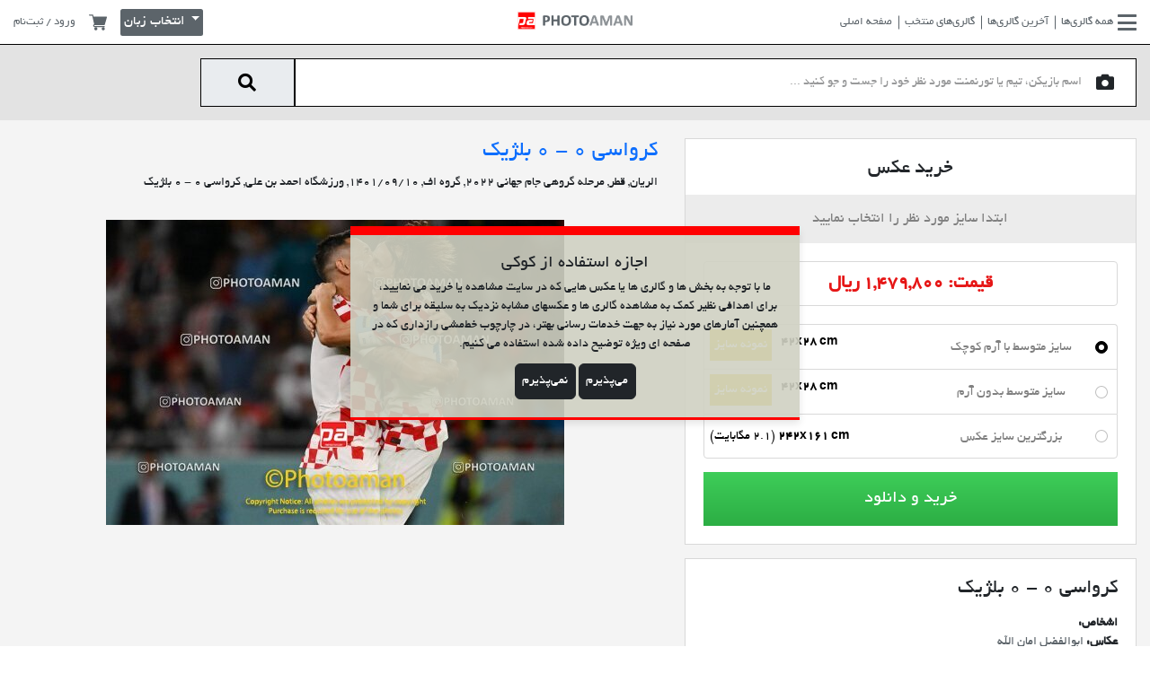

--- FILE ---
content_type: text/html; charset=UTF-8
request_url: https://photoaman.com/photo/1964792/al-rayyan-qatar-2022-fifa-world-cup-group-stage-croatia-0-v-0-belgium
body_size: 12692
content:
<style>
    .warning {
        display: flex;
        flex-wrap: wrap;
        align-items: center;
        background: red;
        color: yellow;
        padding: 10px;
        margin: 10px auto 0 auto; /* Center the warning box and add space between the image and the box */
        box-sizing: border-box; /* Include padding in the element's total width and height */
        justify-content: space-between; /* Align elements properly */
        direction: ltr;
    }

    .copyright-notice {
        width: 100%;
        font-weight: bold;
        text-align: center;
        margin-bottom: 5px;
    }

    .copyright-message {
        flex: 1; /* Take up available space */
    }

    .warning-image {
        flex-shrink: 0; /* Do not shrink */
    }

    .warning img {
        width: 40px;
        height: 40px;
        margin-left: 10px; /* Space between the text and the image */
    }
</style>
<!DOCTYPE html>
<html lang="en">

<head>
    <!-- Google tag (gtag.js) -->
    <script>
        window.dataLayer = window.dataLayer || [];

        function gtag() {
            dataLayer.push(arguments);
        }

        gtag('consent', 'default', {
            'ad_user_data': 'denied',
            'ad_personalization': 'denied',
            'ad_storage': 'denied',
            'analytics_storage': 'denied',
            'wait_for_update': 500,
        });
        gtag('js', new Date());
        gtag('config', 'G-8L5REVYTBG');
    </script>
    <script>
        document.addEventListener("DOMContentLoaded", function() {
            var referrer = document.referrer;
            if (referrer.includes("instagram.com")) {
                var currentUrl = window.location.href;
                var currentHostname = window.location.hostname;

                // Return if the current URL domain is photoaman.se
                if (currentHostname === 'photoaman.se') {
                    return;
                }

                if (currentUrl.startsWith('https://photoaman.com/?fbclid') || currentUrl.startsWith('https://www.photoaman.com/?fbclid')) {
                    return;
                }

                var newUrl = currentUrl.replace(currentHostname, "fa.photoaman.com");
                window.location.href = newUrl;
            }
        });
    </script>

    <meta charset="UTF-8">
    <meta name="viewport" content="width=device-width, initial-scale=1.0">
    <title>فتوامان | کرواسی ۰ - ۰ بلژیک</title>
    <link rel="icon" type="image/png" href="https://photoaman.com/front/images/favicon.png">
    <link rel="stylesheet" href="https://photoaman.com/front/css/reset.css">
    <link rel="stylesheet" href="https://photoaman.com/front/vendor/bootstrap/bootstrap.min.css">
    <link rel="stylesheet" href="https://photoaman.com/front/fonts/fontawesome-pro-6/css/all.min.css">
    <link rel="stylesheet" href="https://photoaman.com/front/vendor/jquery.mCustomScrollbar.css">
    <link rel="stylesheet" href="https://photoaman.com/front/vendor/owl-carousel/owl.carousel.min.css">
    <link rel="stylesheet" href="https://photoaman.com/front/vendor/jQueryMosaic/jquery.mosaic.css">
    <link rel="stylesheet" href="https://photoaman.com/front/vendor/formvalidation/dist/css/formValidation.min.css">
    <link rel="stylesheet" href="https://photoaman.com/front/vendor/sweetalert2/dist/sweetalert2.min.css">
        <link rel="stylesheet" href="https://photoaman.com/front/css/main-style.min.css?v=1.161">
    <link rel="preconnect" href="https://fonts.googleapis.com">
    <link rel="preconnect" href="https://fonts.gstatic.com" crossorigin>
    <link href="https://fonts.googleapis.com/css2?family=Roboto:ital,wght@0,100;0,300;0,400;0,500;0,700;0,900;1,100;1,300;1,400;1,500;1,700;1,900&family=Rubik:ital,wght@0,300..900;1,300..900&family=Syne:wght@400..800&display=swap" rel="stylesheet">
    <style>
        /*.cookie-consent {*/
        /*    position: fixed;*/
        /*    bottom: 0;*/
        /*    left: 0;*/
        /*    right: 0;*/
        /*    background: rgba(208, 209, 194, 0.9);*/
        /*    z-index: 10;*/
        /*    margin: auto;*/
        /*    font-size: 2em;*/
        /*    text-align: center;*/
        /*    direction: ltr;*/
        /*}*/

        .cookie-consent {
            position: fixed;
            top: 50%;
            left: 50%;
            transform: translate(-50%, -50%);
            background: rgba(208, 209, 194, 0.9);
            z-index: 10;
            font-size: 1em;
            text-align: center;
            padding: 20px;
            box-shadow: 0 4px 8px rgba(0, 0, 0, 0.1);
            max-width: 90%; /* Ensure it fits on small screens */
            box-sizing: border-box; /* Include padding in the element's width */
            width: 500px;
            border-top: 10px solid red;
            border-bottom: 3px solid red;
            display: none;
        }

        .lang-en {
            direction: ltr !important;
        }

         .lang-fa {
            font-family: 'BYekan', sans-serif !important;
        }

        #gallery #dropdown-sort.lang-fa::before {
            left: 0;
            right: 5px;
            width: 380px;
        }

        .hide-on-desktop.warning {
            display: none;
        }

        @media (max-width: 575.99px) {
            .hide-on-mobile {
                display: none;
            }

            .hide-on-desktop.warning {
                display: block;
            }

            .buy-photo-box {
                padding: 5px;
            }

            .buy-photo-box .info-txt {
                margin: 0 -5px;
            }

            .buy-photo-box h2 {
                margin-bottom: 5px;
            }

            .search-wrapper .search-box button {
                border-right: 1px solid;
            }

            #home .main-section .home-title-bar .photo-count-title {
                font-size: 1.8rem;
            }

            #home .main-section .home-title-bar .col-auto {
                width: 100%;
            }

            .search-box {
                overflow: show;
            }

            .search-wrapper .search-box input {
                height: 42px;
            }

            .search-wrapper .search-box button {
                height: 42px;
            }

            .warning {
                display: flex;
                flex-wrap: wrap;
                align-items: center;
                background: red;
                color: yellow;
                padding: 10px;
                margin: 10px auto 0 auto; /* Center the warning box and add space between the image and the box */
                box-sizing: border-box; /* Include padding in the element's total width and height */
                justify-content: space-between; /* Align elements properly */
                direction: ltr;
            }

            .copyright-notice {
                width: 100%;
                font-weight: bold;
                text-align: center;
                margin-bottom: 5px;
            }

            .copyright-message {
                flex: 1; /* Take up available space */
            }

            .warning-image {
                flex-shrink: 0; /* Do not shrink */
            }

            .warning img {
                width: 40px;
                height: 40px;
                margin-left: 10px; /* Space between the text and the image */
            }
        }

        .search-wrapper .search-box button {
            border-right: 1px solid;
        }

        .private-gallery {
            position: relative;
            display: inline-block; /* or any other display property as needed */
        }

        .private-gallery img {
            display: block;
            width: 100%;
            height: auto; /* Maintain aspect ratio */
        }

        .private-gallery::before {
            content: "";
            position: absolute;
            bottom: 7px;
            right: 10px;
            width: 30px;
            height: 30px;
            background: url(https://photoaman.com/front/images/padlock_64_red.png) no-repeat center center;
            background-size: contain;
            pointer-events: none;
            z-index: 1;
            /*transform: translateX(-50%) translateY(-50%);*/
        }

        .dropdown-menu > li > a {
            display: block;
            width: 100%;
            height: 100%;
        }

        .dropdown-menu > li {
            padding: 0; /* Remove padding to make the entire area clickable */
        }

    </style>
</head>

<body>
    <!-- Navbar -->
    <nav class="navbar-wrapper">
        <div class="container-fluid h-100">
            <div class="row align-items-center justify-content-between h-100 lang-fa">
                <div class="col col-lg pl-0">
                    <div class="navbar navbar-expand">
                        <div id="navbarNavDropdown" class="d-none d-xl-block">
                            <ul class="navbar-nav">
                                <li class="nav-item">
                                    <a class="nav-link active" aria-current="page" href="#offcanvasRightGallerie" data-bs-toggle="offcanvas" role="button" aria-controls="offcanvasExample">
                                        <i class="fas fa-bars"></i>
                                        همه گالری‌ها                                    </a>
                                </li>
                                <li class="nav-item">
                                    <a class="nav-link" href="https://photoaman.com/newGallery">آخرین گالری‌ها</a>
                                </li>
                                <li class="nav-item">
                                    <a class="nav-link" href="https://photoaman.com/featuredGallery">گالری‌های منتخب</a>
                                </li>
                                <li class="nav-item">
                                    <a class="nav-link" href="https://photoaman.com">صفحه اصلی</a>
                                </li>
                            </ul>
                        </div>
                        <ul class="navbar-nav d-block d-xl-none">
                            <li class="nav-item" style="display: inline-block">
                                <a class="nav-link active" aria-current="page" href="#offcanvasRightGallerie" data-bs-toggle="offcanvas" role="button" aria-controls="offcanvasExample">
                                    <i class="fas fa-bars"></i>
                                </a>
                            </li>
                            <li class="nav-item" style="display: inline-block">
                                <a class="nav-link active mobileOffcanvasToggle" aria-current="page" href="#offcanvasMobileMenu" data-bs-toggle="offcanvas" role="button">
                                    <i class="fas fa-ellipsis-stroke"></i>
                                </a>
                            </li>

                        </ul>
                    </div>
                </div>
                <div class="col col-lg text-center p-0">
                    <div class="logo">
                        <a href="https://photoaman.com">
                            <img class="font-logo" src="https://photoaman.com/front/images/photoaman-logo-dark.png" alt="">
                            <img class="red-logo" src="https://photoaman.com/front/images/photoaman-red-logo.png" alt="">
                        </a>
                    </div>
                </div>
                <div class="col col-lg pr-0 left-menu-wrapper">
                    <ul class="left-menu">
                        <li class="dropdown profile-menu">
                                                        <a data-bs-toggle="modal" href="#registerModal">ورود / ثبت‌نام</a>
                            
                        </li>
                        <!-- Profile Menu For Mobile -->
                        <li class="dropdown profile-menu d-inline-block d-xl-none">
                            <a class="dropdown-toggle" href="#" role="button" id="ProfileMenuMobile" data-bs-toggle="dropdown" aria-expanded="false">
                                <i class="fas fa-user"></i>
                            </a>

                            <ul class="dropdown-menu" aria-labelledby="ProfileMenuMobile">
                                                                <li>
                                    <a class="dropdown-item" data-bs-toggle="modal" href="#registerModal">
                                        <i class="fal fa-sign-in"></i>
                                        <span>ورود / ثبت‌نام</span>
                                    </a>
                                </li>
                                                                <li>
                                    <a class="dropdown-item" href="https://photoaman.com/shopcart">
                                        <i class="fal fa-shopping-cart"></i>
                                        <span>سبد خرید</span>
                                    </a>
                                </li>
                                
                            </ul>
                        </li>
                        <!-- End of Profile Menu For Mobile -->
                        <li>
                            <a href="https://photoaman.com/shopcart">
                                <svg height="512pt" viewBox="0 -31 512.00033 512" width="512pt" xmlns="http://www.w3.org/2000/svg">
                                    <path d="m166 300.003906h271.003906c6.710938 0 12.597656-4.4375 14.414063-10.882812l60.003906-210.003906c1.289063-4.527344.40625-9.390626-2.433594-13.152344-2.84375-3.75-7.265625-5.964844-11.984375-5.964844h-365.632812l-10.722656-48.25c-1.523438-6.871094-7.617188-11.75-14.648438-11.75h-91c-8.289062 0-15 6.710938-15 15 0 8.292969 6.710938 15 15 15h78.960938l54.167968 243.75c-15.9375 6.929688-27.128906 22.792969-27.128906 41.253906 0 24.8125 20.1875 45 45 45h271.003906c8.292969 0 15-6.707031 15-15 0-8.289062-6.707031-15-15-15h-271.003906c-8.261719 0-15-6.722656-15-15s6.738281-15 15-15zm0 0" />
                                    <path d="m151 405.003906c0 24.816406 20.1875 45 45.003906 45 24.8125 0 45-20.183594 45-45 0-24.8125-20.1875-45-45-45-24.816406 0-45.003906 20.1875-45.003906 45zm0 0" />
                                    <path d="m362.003906 405.003906c0 24.816406 20.1875 45 45 45 24.816406 0 45-20.183594 45-45 0-24.8125-20.183594-45-45-45-24.8125 0-45 20.1875-45 45zm0 0" />
                                </svg>
                            </a>
                        </li>
                                                                        <li class="language-menu d-inline-block">
                            <div class="dropdown">
                                <button class="btn language dropdown-toggle" style="height: 30px; font-size: 1.1em; margin-top: -5px;" type="button" id="langauge-dropdown" data-bs-toggle="dropdown" aria-expanded="false">
                                    انتخاب زبان
                                </button>
                                <ul class="dropdown-menu" aria-labelledby="langauge-dropdown">
                                    <li><a class="dropdown-item" href="https://photoaman.se">EN</a></li>
                                    <li><a class="dropdown-item" href="https://fa.photoaman.com">فارسی</a></li>


                                </ul>
                            </div>
                        </li>
                                            </ul>
                </div>
            </div>
        </div>
    </nav>
    <!-- End of Navbar -->

    <!-- All Galleries Offcanvas Menu -->
    <div class="offcanvas offcanvas-end mCustomScrollbar" data-mcs-theme="dark" tabindex="0" id="offcanvasRightGallerie" aria-labelledby="offcanvasRightGallerieLabel">
        <div class="offcanvas-header">
            <h5 id="offcanvasRightLabel"></h5>
            <button type="button" class="btn-close text-reset m-0" data-bs-dismiss="offcanvas" aria-label="Close"></button>
        </div>
        <div class="offcanvas-body">
            <ul class="menu">
                                                <li>
                    <a href="
                                                            https://photoaman.com/tournamentCategory/559/%D9%84%DB%8C%DA%AF-%D8%A8%D8%B1%D8%AA%D8%B1-%D9%88-%D8%AC%D8%A7%D9%85-%D8%AD%D8%B0%D9%81%DB%8C-%D9%81%D9%88%D8%AA%D8%A8%D8%A7%D9%84-%D8%A7%DB%8C%D8%B1%D8%A7%D9%86
                                                        ">لیگ برتر و جام حذفی فوتبال ایران</a>
                </li>
                                                                <li>
                    <a href="
                                                            https://photoaman.com/tournamentCategory/1051/%D8%A8%D8%A7%D8%B2%DB%8C-%D9%87%D8%A7%DB%8C-%D8%A2%D8%B3%DB%8C%D8%A7%DB%8C%DB%8C
                                                        ">بازی های آسیایی</a>
                </li>
                                                                <li>
                    <a href="
                                                            https://photoaman.com/tournamentCategory/1056/%D8%A8%D8%A7%D8%B2%DB%8C-%D9%87%D8%A7%DB%8C-%D9%BE%D8%A7%D8%B1%D8%A7%D9%84%D9%85%D9%BE%DB%8C%DA%A9
                                                        ">بازی های پارالمپیک</a>
                </li>
                                                                <li>
                    <a href="
                                                            https://photoaman.com/tournamentCategory/581/%D8%A8%D8%A7%D8%B2%DB%8C-%D9%87%D8%A7%DB%8C-%D8%A7%D9%84%D9%85%D9%BE%DB%8C%DA%A9
                                                        ">بازی های المپیک</a>
                </li>
                                                                <li>
                    <a href="
                                                            https://photoaman.com/tournamentCategory/561/%D9%81%D9%88%D8%AA%D8%A8%D8%A7%D9%84-%D9%85%D9%84%DB%8C
                                                        ">فوتبال ملی</a>
                </li>
                                                                                                <li>
                    <a href="
                                                            https://photoaman.com/tournamentCategory/563/%D9%84%DB%8C%DA%AF-%D8%A2%D8%B2%D8%A7%D8%AF%DA%AF%D8%A7%D9%86
                                                        ">لیگ آزادگان</a>
                </li>
                                                                <li>
                    <a href="
                                                            https://photoaman.com/tournamentCategory/564/%D9%81%D9%88%D8%AA%D8%A8%D8%A7%D9%84-%D8%AA%D9%87%D8%B1%D8%A7%D9%86
                                                        ">فوتبال تهران</a>
                </li>
                                                                <li>
                    <a href="
                                                            https://photoaman.com/tournamentCategory/565/%D9%81%D9%88%D8%AA%D8%A8%D8%A7%D9%84-%D9%BE%D8%A7%DB%8C%D9%87-%DA%A9%D8%B4%D9%88%D8%B1%DB%8C
                                                        ">فوتبال پایه کشوری</a>
                </li>
                                                                <li>
                    <a href="
                                                            https://photoaman.com/tournamentCategory/567/%D9%81%D9%88%D8%AA%D8%A8%D8%A7%D9%84-%D8%A8%D8%A7%D9%86%D9%88%D8%A7%D9%86
                                                        ">فوتبال بانوان</a>
                </li>
                                                                                                <li>
                    <a href="
                                                            https://photoaman.com/tournamentCategory/1050/%DA%AF%D8%A7%D9%84%D8%B1%DB%8C-%D9%87%D8%A7%DB%8C-%D8%B3%D9%88%D8%A6%D8%AF
                                                        ">گالری های سوئد</a>
                </li>
                                                                                                                                <li>
                    <a href="
                                                            https://photoaman.com/tournamentCategory/574/%DA%AF%D8%A7%D9%84%D8%B1%DB%8C-%D9%87%D8%A7%DB%8C-%D8%AF%DB%8C%DA%AF%D8%B1
                                                        ">گالری های دیگر</a>
                </li>
                                                                <li>
                    <a href="
                                                            https://photoaman.com/tournamentCategory/584/%D9%BE%D8%B1%D8%AA%D8%B1%D9%87-%D9%87%D8%A7
                                                        ">پرتره ها</a>
                </li>
                                                                <li>
                    <a href="
                                                            https://photoaman.com/tournamentCategory/1044/%D8%B3%D9%88%D8%A7%D8%B1%DA%A9%D8%A7%D8%B1%DB%8C
                                                        ">سوارکاری</a>
                </li>
                                                                <li>
                    <a href="
                                                            https://photoaman.com/tournamentCategory/1054/%D9%87%D8%A7%DA%A9%DB%8C-%D8%B1%D9%88%DB%8C-%DB%8C%D8%AE
                                                        ">هاکی روی یخ</a>
                </li>
                                                                <li>
                    <a href="
                                                            https://photoaman.com/tournamentCategory/1055/%DA%A9%D8%A8%D8%AF%DB%8C
                                                        ">کبدی</a>
                </li>
                                                                <li>
                    <a href="
                                                            https://photoaman.com/tournamentCategory/1053/%D9%81%D9%88%D8%AA%D8%A8%D8%A7%D9%84-%D8%A7%D9%84%D8%A8%D8%B1%D8%B2-%DA%A9%D8%B1%D8%AC
                                                        ">فوتبال البرز (کرج)</a>
                </li>
                                                                <li>
                    <a href="
                                                            https://photoaman.com/tournamentCategory/1052/%DA%AF%D8%A7%D9%84%D8%B1%DB%8C-%D9%87%D8%A7%DB%8C-%DA%A9%D8%A7%D9%86%D8%A7%D8%AF%D8%A7
                                                        ">گالری های کانادا</a>
                </li>
                                                                <li>
                    <a href="
                                                            https://photoaman.com/tournamentCategory/561/%DA%AF%D8%A7%D9%84%D8%B1%DB%8C-%D9%87%D8%A7%DB%8C-%D8%B9%DA%A9%D8%B3-%D8%A7%D8%B3%D8%AA%D8%B1%D8%A7%D9%84%DB%8C%D8%A7
                                                        ">گالری های عکس استرالیا</a>
                </li>
                                                                <li>
                    <a href="
                                                            https://photoaman.com/tournamentCategory/711/%D8%AC%D8%A7%D9%85-%D9%87%D8%A7-%D9%88-%D8%A8%D8%A7%D8%B2%DB%8C-%D9%87%D8%A7%DB%8C-%D9%85%D8%AA%D9%81%D8%B1%D9%82%D9%87-%D9%81%D9%88%D8%AA%D8%A8%D8%A7%D9%84
                                                        ">جام ها و بازی های متفرقه فوتبال</a>
                </li>
                                                                <li>
                    <a href="
                                                            https://photoaman.com/tournamentCategory/1046/%D9%81%D9%88%D8%AA%D8%A8%D8%A7%D9%84-%D9%85%D8%A7%D8%B2%D9%86%D8%AF%D8%B1%D8%A7%D9%86
                                                        ">فوتبال مازندران</a>
                </li>
                                                                <li>
                    <a href="
                                                            https://photoaman.com/tournamentCategory/1047/%DA%A9%D8%B4%D8%AA%DB%8C
                                                        ">کشتی</a>
                </li>
                                                                                                <li>
                    <a href="
                                                            https://photoaman.com/tournamentCategory/1043/%D9%81%D9%88%D8%AA%D8%A8%D8%A7%D9%84-%D8%A7%D8%B3%D8%AA%D8%A7%D9%86-%D9%85%D8%B1%DA%A9%D8%B2%DB%8C
                                                        ">فوتبال استان مرکزی</a>
                </li>
                                                                <li>
                    <a href="
                                                            https://photoaman.com/tournamentCategory/922/%D9%81%D9%88%D8%AA%D8%A8%D8%A7%D9%84-%D8%A8%D9%88%D8%B4%D9%87%D8%B1
                                                        ">فوتبال بوشهر</a>
                </li>
                                                                <li>
                    <a href="
                                                            https://photoaman.com/tournamentCategory/579/%D9%81%D9%88%D8%AA%D8%A8%D8%A7%D9%84-%D8%A7%D8%B3%D8%AA%D8%A7%D9%86-%D9%81%D8%A7%D8%B1%D8%B3
                                                        ">فوتبال استان فارس</a>
                </li>
                                                                <li>
                    <a href="
                                                            https://photoaman.com/tournamentCategory/1041/%D9%81%D9%88%D8%AA%D8%A8%D8%A7%D9%84-%DA%AF%DB%8C%D9%84%D8%A7%D9%86
                                                        ">فوتبال گیلان</a>
                </li>
                                                                <li>
                    <a href="
                                                            https://photoaman.com/tournamentCategory/1015/%D9%81%D9%88%D8%AA%D8%A8%D8%A7%D9%84-%D8%B3%D8%A7%D8%AD%D9%84%DB%8C
                                                        ">فوتبال ساحلی</a>
                </li>
                                                                <li>
                    <a href="
                                                            https://photoaman.com/tournamentCategory/580/%D8%AA%D9%88%D8%B1%D9%86%D9%85%D9%86%D8%AA%D9%87%D8%A7%DB%8C-%D8%A8%DB%8C%D9%86-%D8%A7%D9%84%D9%85%D9%84%D9%84%DB%8C-%D9%81%D9%88%D8%AA%D8%A8%D8%A7%D9%84-%D9%BE%D8%A7%DB%8C%D9%87-%D8%A8%D8%A7%D8%B4%DA%AF%D8%A7%D9%87%DB%8C
                                                        ">تورنمنتهای بین المللی فوتبال پایه باشگاهی</a>
                </li>
                                                                <li>
                    <a href="
                                                            https://photoaman.com/tournamentCategory/1025/%D8%AA%DA%A9%D9%88%D8%A7%D9%86%D8%AF%D9%88
                                                        ">تکواندو</a>
                </li>
                                                                <li>
                    <a href="
                                                            https://photoaman.com/tournamentCategory/575/%D8%AA%D9%86%DB%8C%D8%B3
                                                        ">تنیس</a>
                </li>
                                                                <li>
                    <a href="
                                                            https://photoaman.com/tournamentCategory/573/%D9%88%D8%A7%D9%84%DB%8C%D8%A8%D8%A7%D9%84
                                                        ">والیبال</a>
                </li>
                                                                <li>
                    <a href="
                                                            https://photoaman.com/tournamentCategory/571/%D8%A8%D8%B3%DA%A9%D8%AA%D8%A8%D8%A7%D9%84
                                                        ">بسکتبال</a>
                </li>
                                                                <li>
                    <a href="
                                                            https://photoaman.com/tournamentCategory/570/%D9%87%D9%86%D8%AF%D8%A8%D8%A7%D9%84
                                                        ">هندبال</a>
                </li>
                                                                <li>
                    <a href="
                                                            https://photoaman.com/tournamentCategory/569/%D9%81%D9%88%D8%AA%D8%B3%D8%A7%D9%84
                                                        ">فوتسال</a>
                </li>
                                                                <li>
                    <a href="
                                                            https://photoaman.com/tournamentCategory/566/%D9%84%DB%8C%DA%AF-%D9%87%D8%A7%DB%8C-%D8%A8%D8%B2%D8%B1%DA%AF%D8%B3%D8%A7%D9%84%D8%A7%D9%86-%D9%81%D9%88%D8%AA%D8%A8%D8%A7%D9%84-%DA%A9%D8%B4%D9%88%D8%B1
                                                        ">لیگ های بزرگسالان فوتبال کشور</a>
                </li>
                                                                <li>
                    <a href="
                                                            https://photoaman.com/tournamentCategory/567/%D9%81%D9%88%D8%AA%D8%A8%D8%A7%D9%84-%D8%A8%D8%A7%D8%B4%DA%AF%D8%A7%D9%87%DB%8C-%D8%A8%D8%A7%D9%86%D9%88%D8%A7%D9%86
                                                        ">فوتبال باشگاهی بانوان</a>
                </li>
                                            </ul>
        </div>
    </div>
    <!-- End of All Galleries Offcanvas Menu -->

    <!-- Offcanvas Mobile Menu -->
    <div class="offcanvas offcanvas-end" tabindex="-1" id="offcanvasMobileMenu" aria-labelledby="offcanvasMobileMenu">
        <div class="offcanvas-header">
            <h5 id="offcanvasRightLabel"></h5>
            <button type="button" class="btn-close text-reset m-0" data-bs-dismiss="offcanvas" aria-label="Close"></button>
        </div>
        <div class="offcanvas-body mCustomScrollbar" data-mcs-theme="dark">
            <ul class="menu">
                <li>
                    <a href="https://photoaman.com">صفحه اصلی</a>
                </li>
                <li>
                    <a href="https://photoaman.com/newGallery">آخرین گالری‌ها</a>
                </li>
                <li>
                    <a href="https://photoaman.com/featuredGallery">گالری‌های منتخب</a>
                </li>
                <li class="d-none">
                    <a href="#">بهترین عکس‌ها</a>
                </li>
                <li class="d-none">
                    <a href="#">سوالات متداول</a>
                </li>
                <li>
                    <a href="/page/2/contact-us">تماس با ما</a>
                </li>
                <li>
                    <a href="/page/3/about-us">درباره ما</a>
                </li>
                <li>
                    <a href="/page/1/terms-and-condition">قوانین سایت</a>
                </li>
            </ul>
        </div>
    </div>
    <!-- End of Offcanvas Mobile Menu -->


    <!-- End of Gallery Search Modal -->
        <!-- Register Modal -->
        <!-- Register Modal -->
<div class="modal fade " id="registerModal" tabindex="-1" aria-labelledby="registerModalLabel">
    <div class="modal-dialog modal-dialog-centered">
        <div class="modal-content">
            <div class="modal-header">
                <button type="button" class="btn-close" data-bs-dismiss="modal" aria-label="Close"></button>
            </div>
            <div class="modal-body">
                <div class="loginForm">
                    <form method="POST"
                          action="https://photoaman.com/login"
                          class="register kt_form"
                          data-reload-force="true"
                          data-form-error__message="خطاهای فرم را اصلاح نمایید"
                          data-form-error__button="متوجه شدم!"
                          data-form-success__message="شما با موفقیت وارد سیستم شدید"
                          data-form-success__button="متوجه شدم!"
                    >
                        <input type="hidden" name="_token" value="yflDrtxIDSOilD4vLlYUzSp4fTA04mLPZQVwFpVa">                        <div class="mb-2 fv-row">
                            <label for="phone-number">شماره موبایل</label>
                            <input type="text"
                                   class="form-control"
                                   id="mobile"
                                   name="mobile"
                                   placeholder="۰۹۱۲ ..."
                                   data-inputmask-regex="[0-9]{11}"
                                   data-inputmask-repeat="1"
                                   data-inputmask-greedy="false"
                                   maxlength="11"
                                   data-fv-not-empty="true"
                                   data-fv-not-empty___message="شماره موبایل را وارد نمایید"
                                   data-fv-regexp="true"
                                   data-fv-regexp___flags
                                   data-fv-regexp___regexp="^09(0[1-2-3-5]|1[0-9]|3[0-9]|2[0-1-2]|9[0-1-2-8])-?[0-9]{3}-?[0-9]{4}$"
                                   data-fv-regexp___message="شماره موبایل را صحیح وارد نمایید">
                        </div>
                        <div class="mb-2 fv-row">
                            <label for="phone-number">رمز عبور</label>
                            <input type="password"
                                   class="form-control"
                                   id="password"
                                   name="password"
                                   placeholder=""
                                   data-fv-not-empty="true"
                                   data-fv-not-empty___message="رمز عبور را وارد نمایید">
                        </div>
                        <div class="mb-2 form-check">
                            <input type="checkbox" class="form-check-input" id="exampleCheck1" name="remember"/>
                            <label class="form-check-label" for="exampleCheck1">
                                مرا به خاطر بسپار
                            </label>
                        </div>
                        <div class="mt-4">
                            <a href="" class="showForgatPassword">رمز عبور خود را فراموش کرده ام؟</a>
                        </div>
                        <div>
                            <button class="btn login-btn mt-4 kt_submit" type="sumbit">ورود</button>
                            <a href="" class="btn otp-btn showOtp mt-4">ورود با رمز  یکبار مصرف</a>
                            <a href="" class="btn register-btn showRegister mt-4">ثبت نام</a>
                        </div>
                    </form>
                </div>
                <div class="otpForm d-none">
                    <form method="POST"
                          action="https://photoaman.com/otp"
                          class="register kt_form"
                          data-next-form=".otpConfirmForm"
                          data-stopwatch="true"
                          data-form-error__message="خطاهای فرم را اصلاح نمایید"
                          data-form-error__button="متوجه شدم!"
                          data-form-success__message="رمز عبور یکبار مصرف  به شماره موبایل شما ارسال گردید"
                          data-form-success__button="متوجه شدم!"
                    >
                        <input type="hidden" name="_token" value="yflDrtxIDSOilD4vLlYUzSp4fTA04mLPZQVwFpVa">                        <div class="mb-2 fv-row">
                            <label for="phone-number">شماره موبایل</label>
                            <input type="text"
                                   class="form-control"
                                   id="mobile2"
                                   name="mobile"
                                   placeholder="۰۹۱۲ ..."
                                   data-inputmask-regex="[0-9]{11}"
                                   data-inputmask-repeat="1"
                                   data-inputmask-greedy="false"
                                   maxlength="11"
                                   data-fv-not-empty="true"
                                   data-fv-not-empty___message="شماره موبایل را وارد نمایید"
                                   data-fv-regexp="true"
                                   data-fv-regexp___flags
                                   data-fv-regexp___regexp="^09(0[1-2-3-5]|1[0-9]|3[0-9]|2[0-1-2]|9[0-1-2-8])-?[0-9]{3}-?[0-9]{4}$"
                                   data-fv-regexp___message="شماره موبایل را صحیح وارد نمایید">
                        </div>
                        <button class="btn login-btn mt-4 kt_submit"
                                type="sumbit">دریافت رمز عبور یکبار مصرف</button>
                        <a href="" class="btn register-btn showLogin mt-4">ورود</a>
                    </form>
                </div>
                <div class="otpConfirmForm d-none">
                    <form method="POST"
                          action="https://photoaman.com/otpConfirm"
                          class="register kt_form"
                          data-reload="true"
                          data-form-error__message="خطاهای فرم را اصلاح نمایید"
                          data-form-error__button="متوجه شدم!"
                          data-form-success__message="شما با موفقیت وارد سیستم شدید"
                          data-form-success__button="متوجه شدم!"
                    >
                        <input type="hidden" name="_token" value="yflDrtxIDSOilD4vLlYUzSp4fTA04mLPZQVwFpVa">                        <div class="mb-2 fv-row">
                            <label for="phone-number">رمز عبور یکبار مصرف</label>
                            <input type="text"
                                   class="form-control"
                                   id="code"
                                   name="code"
                                   placeholder=""
                                   data-inputmask-regex="[0-9]{6}"
                                   data-inputmask-repeat="1"
                                   data-inputmask-greedy="false"
                                   maxlength="6"
                                   data-fv-not-empty="true"
                                   data-fv-not-empty___message="رمز عبور یکبار مصرف را وارد نمایید"/>
                        </div>
                        <div class="stopwatch_holder mt-3">
                            <div class="stopwatch"><span
                                    class="timer">60</span> ثانیه مانده تا دریافت مجدد کد   </div>

                            <a href="" class="resend_code float-start"
                               data-form="resendCodeLogin">ارسال مجدد رمز عبور یکبار مصرف</a>
                        </div>
                        <button class="btn login-btn mt-4 kt_submit" type="sumbit">تایید</button>
                    </form>
                    <form method="POST"
                          class="register kt_form resendCodeLogin"
                          data-stopwatch="true"
                          action="https://photoaman.com/resendCodeOtp"
                          data-form-error__message="خطاهای فرم را اصلاح نمایید"
                          data-form-error__button="متوجه شدم!"
                          data-form-success__message="رمز عبور یکبار مصرف مجددا برای شما ارسال گردید"
                          data-form-success__button="متوجه شدم!"
                    >
                        <input type="hidden" name="_token" value="yflDrtxIDSOilD4vLlYUzSp4fTA04mLPZQVwFpVa">                        <button class="btn login-btn mt-4 kt_submit d-none" type="sumbit">ارسال</button>
                        <a href="" class="btn register-btn showLogin mt-4">ورود</a>
                    </form>
                </div>
                <div class="registerForm d-none">
                    <form method="POST"
                          action="https://photoaman.com/register"
                          class="register kt_form"
                          data-reload="true"
                          data-form-error__message="خطاهای فرم را اصلاح نمایید"
                          data-form-error__button="متوجه شدم!"
                          data-form-success__message="ثبت نام شما با موفقیت انجام شد و وارد سیستم شدید"
                          data-form-success__button="متوجه شدم!"
                    >
                        <input type="hidden" name="_token" value="yflDrtxIDSOilD4vLlYUzSp4fTA04mLPZQVwFpVa">                        <div class="mb-2">
                            <div class="row mb-3">
                                <div class="col-lg-6 fv-row">
                                    <label for="firstname">نام</label>
                                    <input type="text"
                                           name="firstname"
                                           class="form-control"
                                           value=""
                                           required
                                           data-fv-not-empty="true"
                                           data-fv-not-empty___message="نام را وارد نمایید"
                                    >
                                </div>
                                <div class="col-lg-6 fv-row">
                                    <label for="lastname">نام خانوادگی</label>
                                    <input type="text"
                                           name="lastname"
                                           class="form-control"
                                           value=""
                                           required
                                           data-fv-not-empty="true"
                                           data-fv-not-empty___message="نام خانوادگی را وارد نمایید"
                                    >
                                </div>
                            </div>
                        </div>
                        <div class="mb-2 fv-row">
                            <label for="phone-number">شماره موبایل</label>
                            <input type="text"
                                   class="form-control"
                                   id="mobile3"
                                   name="mobile"
                                   placeholder="۰۹۱۲ ..."
                                   data-inputmask-regex="[0-9]{11}"
                                   data-inputmask-repeat="1"
                                   data-inputmask-greedy="false"
                                   maxlength="11"
                                   data-fv-not-empty="true"
                                   data-fv-not-empty___message="شماره موبایل را وارد نمایید"
                                   data-fv-regexp="true"
                                   data-fv-regexp___flags
                                   data-fv-regexp___regexp="^09(0[1-2-3-5]|1[0-9]|3[0-9]|2[0-1-2]|9[0-1-2-8])-?[0-9]{3}-?[0-9]{4}$"
                                   data-fv-regexp___message="شماره موبایل را صحیح وارد نمایید">
                        </div>
                        <div class="mb-2 fv-row">
                            <label for="phone-number">رمز عبور</label>
                            <input type="password"
                                   class="form-control"
                                   id="registerpassword"
                                   name="password"
                                   minlength="8"
                                   placeholder=""
                                   data-fv-not-empty="true"
                                   data-fv-not-empty___message="رمز عبور را وارد نمایید"
                                   data-fv-string-length="true"
                                   data-fv-string-length___min="8"
                                   data-fv-string-length___message="رمز عبور می بایست حداقل شامل ۸ کاراکتر باشد"
                            >
                        </div>
                        <div class="mb-2 fv-row">
                            <label for="phone-number">تکرار رمز عبور </label>
                            <input type="password"
                                   class="form-control"
                                   id="confirmPassword"
                                   name="confirmPassword"
                                   minlength="8"
                                   placeholder=""
                                   data-fv-not-empty="true"
                                   data-fv-not-empty___message="تکرار رمز عبور را وارد نمایید"
                                   data-fv-string-length="true"
                                   data-fv-string-length___min="8"
                                   data-fv-string-length___message="رمز عبور می بایست حداقل شامل ۸ کاراکتر باشد"
                                   data-fv-identical="true"
                                   data-fv-identical___compare=""
                                   data-fv-identical___message="رمز عبور و تکرار آن می بایست یکسان باشد"
                            >
                        </div>
                        <button id="signup-btn" class="btn login-btn mt-4 kt_submit" type="sumbit" disabled>ثبت نام</button>
                        <div>
                            <div class="w-100 text-center mt-3" style="font-size: 1.2em;">
                                <a href="/page/1/terms-and-conditions" class="text-danger text-decoration-none"
                                   target="_blank">قوانین سایت را خوانده‌ام و آنها را می‌پذیرم</a>
                                <input class="form-check-input" type="checkbox" id="accept-terms">
                            </div>
                        </div>
                        <a href="" class="btn register-btn showLogin mt-4">ورود</a>
                    </form>
                </div>
                <div class="forgatPasswordForm d-none">
                    <form method="POST"
                          action="https://photoaman.com/forgatPassword"
                          class="register kt_form"
                          data-next-form=".forgatPasswordConfirmForm"
                          data-stopwatch="true"
                          data-form-error__message="خطاهای فرم را اصلاح نمایید"
                          data-form-error__button="متوجه شدم!"
                          data-form-success__message="کد تایید به شماره موبایل شما ارسال گردید"
                          data-form-success__button="متوجه شدم!"
                    >
                        <input type="hidden" name="_token" value="yflDrtxIDSOilD4vLlYUzSp4fTA04mLPZQVwFpVa">                        <div class="mb-2 fv-row">
                            <label for="phone-number">شماره موبایل</label>
                            <input type="text"
                                   class="form-control"
                                   id="mobile4"
                                   name="mobile"
                                   placeholder="۰۹۱۲ ..."
                                   data-inputmask-regex="[0-9]{11}"
                                   data-inputmask-repeat="1"
                                   data-inputmask-greedy="false"
                                   maxlength="11"
                                   data-fv-not-empty="true"
                                   data-fv-not-empty___message="شماره موبایل را وارد نمایید"
                                   data-fv-regexp="true"
                                   data-fv-regexp___flags
                                   data-fv-regexp___regexp="^09(0[1-2-3-5]|1[0-9]|3[0-9]|2[0-1-2]|9[0-1-2-8])-?[0-9]{3}-?[0-9]{4}$"
                                   data-fv-regexp___message="شماره موبایل را صحیح وارد نمایید">
                        </div>
                        <button class="btn login-btn mt-4 kt_submit"
                                type="sumbit">بازیابی رمز عبور</button>
                        <a href="" class="btn register-btn showLogin mt-4">ورود</a>
                    </form>
                </div>
                <div class="forgatPasswordConfirmForm d-none">
                    <form method="POST"
                          action="https://photoaman.com/confirmPassword"
                          class="register kt_form"
                          data-next-form=".resetPasswordForm"
                          data-form-error__message="خطاهای فرم را اصلاح نمایید"
                          data-form-error__button="متوجه شدم!"
                          data-form-success__message="می توانید با استفاده از فرم زیر رمز عبور خود را تغییر دهید"
                          data-form-success__button="متوجه شدم!"
                    >
                        <input type="hidden" name="_token" value="yflDrtxIDSOilD4vLlYUzSp4fTA04mLPZQVwFpVa">                        <div class="mb-2 fv-row">
                            <label for="phone-number">کد تایید</label>
                            <input type="text"
                                   class="form-control"
                                   id="code2"
                                   name="code"
                                   placeholder=""
                                   data-inputmask-regex="[0-9]{6}"
                                   data-inputmask-repeat="1"
                                   data-inputmask-greedy="false"
                                   maxlength="6"
                                   data-fv-not-empty="true"
                                   data-fv-not-empty___message="کد تایید را وارد نمایید"/>
                        </div>
                        <div class="stopwatch_holder mt-3">
                            <div class="stopwatch"><span
                                    class="timer">60</span> ثانیه مانده تا دریافت مجدد کد   </div>

                            <a href="" class="resend_code float-start"
                               data-form="resendCodePassword">ارسال مجدد کد تایید</a>
                        </div>
                        <button class="btn login-btn mt-4 kt_submit" type="sumbit">تایید</button>
                    </form>
                    <form method="POST"
                          class="register kt_form resendCodePassword"
                          data-stopwatch="true"
                          action="https://photoaman.com/resendCodeForgatPassword"
                          data-form-error__message="خطاهای فرم را اصلاح نمایید"
                          data-form-error__button="متوجه شدم!"
                          data-form-success__message="کد تایید مجددا  برای شما ارسال گردید"
                          data-form-success__button="متوجه شدم!"
                    >
                        <input type="hidden" name="_token" value="yflDrtxIDSOilD4vLlYUzSp4fTA04mLPZQVwFpVa">                        <button class="btn login-btn mt-4 kt_submit d-none" type="sumbit">ارسال</button>
                        <a href="" class="btn register-btn showLogin mt-4">ورود</a>
                    </form>
                </div>
                <div class="resetPasswordForm d-none">
                    <form method="POST"
                          action="https://photoaman.com/resetPassword"
                          class="register kt_form"
                          data-reload="true"
                          data-form-error__message="خطاهای فرم را اصلاح نمایید"
                          data-form-error__button="متوجه شدم!"
                          data-form-success__message="رمز عبور شما با موفقیت به روزرسانی گردید"
                          data-form-success__button="متوجه شدم!"
                    >
                        <input type="hidden" name="_token" value="yflDrtxIDSOilD4vLlYUzSp4fTA04mLPZQVwFpVa">                        <div class="mb-2 fv-row">
                            <label for="phone-number">رمز عبور</label>
                            <input type="password"
                                   class="form-control"
                                   id="registerpassword2"
                                   name="password"
                                   minlength="8"
                                   placeholder=""
                                   data-fv-not-empty="true"
                                   data-fv-not-empty___message="رمز عبور را وارد نمایید"
                                   data-fv-string-length="true"
                                   data-fv-string-length___min="8"
                                   data-fv-string-length___message="رمز عبور می بایست حداقل شامل ۸ کاراکتر باشد"
                            >
                        </div>
                        <div class="mb-2 fv-row">
                            <label for="phone-number">تکرار رمز عبور </label>
                            <input type="password"
                                   class="form-control"
                                   id="confirmPassword2"
                                   name="confirmPassword"
                                   minlength="8"
                                   placeholder=""
                                   data-fv-not-empty="true"
                                   data-fv-not-empty___message="تکرار رمز عبور را وارد نمایید"
                                   data-fv-string-length="true"
                                   data-fv-string-length___min="8"
                                   data-fv-string-length___message="رمز عبور می بایست حداقل شامل ۸ کاراکتر باشد"
                                   data-fv-identical="true"
                                   data-fv-identical___compare=""
                                   data-fv-identical___message="رمز عبور و تکرار آن می بایست یکسان باشد"
                            >
                        </div>
                        <button class="btn login-btn mt-4 kt_submit"
                                type="sumbit">تغییر رمز عبور</button>
                    </form>
                </div>
                <p class="message">در صورت عدم دریافت کد ورود، فقط از طریق پیامک یا تلگرام
                            به شماره ۹۸۹۱۹۸۸۸۰۳۹۳+ پیام دهید</p>
            </div>
        </div>
    </div>
</div>

<!-- End of Register Modal -->
        <!-- End of Register Modal -->
    
        <!-- Content Section -->
    <section class="internal-page">
        <div class="container-fluid search-top">
    <div class="row search-wrapper">
        <div class="col-12">
            <form method="GET" action="https://photoaman.com/search">
                <div class="form-group search-box lang-fa">
                    <div class="col-10 col-sm-8 col-md-9">
                        <i class="fas fa-camera camera-icon"></i>
                        <input type="text" name="keyword" value="" class="form-control" placeholder="اسم بازیکن، تیم یا تورنمنت مورد نظر خود را جست و جو کنید ..." onfocus="this.placeholder = ''">
                    </div>
                    <div class="d-none col-3 col-sm-3 col-md-2">
                        <select class="form-control" name="type">
                            <option value="0" >اشخاص</option>
                            <option value="1" >تیم ها</option>
                            <option value="2" >تورنمنت ها</option>
                        </select>
                    </div>
                    <div class="col-2 col-sm-1">
                        <button id="top-search-button" type="submit" class=" search-icon"><span class="fa fa-search"></span></button>
                    </div>
                </div>

            </form>
        </div>
    </div>
</div>
        <div class="internal-page-content">
            <div class="container-fluid">
                                <div class="row justify-content-between">
                    <div class="col-xl-5 col-lg-5 col-md-7 order-2 order-md-1">
                                                                                                                                                                                                                                                                                                                                                                                                                                                                                                                            <div class="row">
                            <div class="col-12 order-2 order-md-1 mb-4 mb-md-0">
                                <div class="buy-photo-box">
                                    <h2 class="text-center">خرید عکس</h2>
                                                                            <p class="info-txt">ابتدا سایز مورد نظر را انتخاب نمایید</p>
                                        <div class="price lang-fa">
                                            <strong style="font-size: 1.5em; font-weight: bold">قیمت: </strong>
                                                                                                                                                                                                                                                    <span style="font-size: 1.5em; font-weight: bold" class="lang-fa">1,479,800</span>
                                                        <strong style="font-size: 1.5em; font-weight: bold">ریال</strong>
                                                                                                                                                                                                                                                                                                                                                                                                                                                        </div>
                                                                                <form method="POST"
                                              action="https://photoaman.com/shopcart"
                                        >
                                            <input type="hidden" name="_token" value="yflDrtxIDSOilD4vLlYUzSp4fTA04mLPZQVwFpVa">                                                                                        <div class="photo-sizes-wrapper">
                                                                                                                                                                                                                                                                            <div class="form-check">
                                                                <div class="row">
                                                                    <div class="col-6 p-0 pt-4">
                                                                        <input
                                                                                class="form-check-input buyType"
                                                                                data-price="1,479,800"
                                                                                type="radio"
                                                                                name="price_id"
                                                                                value="1"
                                                                                id="filter-0"
                                                                                checked
                                                                        >
                                                                        <label class="form-check-label lang-fa"
                                                                               for="filter-0">
                                                                            سایز متوسط با آرم کوچک

                                                                        </label>
                                                                    </div>
                                                                    <div class="col-6 p-0 text-start">
                                                                                                                                                    <span class="lang-fa"
                                                                                  style="color:black; padding:10px 0 0 10px; display:inline-block;"
                                                                                  class="pt-4">

                                                                                                                                                                    <span style="font-weight: bold">42x28 cm</span>
                                                                                                                                                            </span>
                                                                                                                                                                                                                                    <a id="sizeGuide" data-bs-toggle="modal"
                                                                                   data-bs-target="#ShowCaseModal1"
                                                                                   class="mt-2 mb-2 text-center"
                                                                                   href="#">نمونه سایز</a>
                                                                                                                                                    </div>
                                                                    </div>
                                                                </div>
                                                                                                                                    <div class="modal fade" id="ShowCaseModal1"
                                                                         tabindex="-1" aria-labelledby="ShowCaseModalLabel"
                                                                         aria-hidden="true">
                                                                        <div class="modal-dialog modal-dialog-centered modal-lg">
                                                                            <div class="modal-content">
                                                                                <div class="modal-header">
                                                                                    <h5 class="modal-title"
                                                                                        id="ShowCaseModalLabel">نمونه سایز سایز متوسط با آرم کوچک </h5>
                                                                                    <button type="button" class="btn-close"
                                                                                            data-bs-dismiss="modal"
                                                                                            aria-label="Close"></button>
                                                                                </div>
                                                                                <div class="modal-body">
                                                                                    <div class="row">
                                                                                        <div class="col-12 mb-5 text-center">
                                                                                            <img src="https://photoaman.com/front/images/sample/VW800.jpg?t=20260126"
                                                                                                 style="width: 533px"/>
                                                                                            <a class="btn btn-success mt-2"
                                                                                               style="width: 533px"
                                                                                               href="https://photoaman.com/downloadPath/ZnJvbnQvaW1hZ2VzL3NhbXBsZS9WVzgwMC5qcGc=">Download</a>
                                                                                        </div>
                                                                                        <div class="col-12">
                                                                                            <img src="https://photoaman.com/front/images/sample/HW800.jpg?t=20260126"/>
                                                                                            <a class="btn btn-success w-100 mt-2"
                                                                                               href="https://photoaman.com/downloadPath/ZnJvbnQvaW1hZ2VzL3NhbXBsZS9IVzgwMC5qcGc=">Download</a>
                                                                                        </div>
                                                                                    </div>
                                                                                </div>
                                                                            </div>
                                                                        </div>
                                                                    </div>
                                                                                                                                                                                                                                                                                                                                                                        <div class="form-check">
                                                                <div class="row">
                                                                    <div class="col-6 p-0 pt-4">
                                                                        <input
                                                                                class="form-check-input buyType"
                                                                                data-price="1,721,400"
                                                                                type="radio"
                                                                                name="price_id"
                                                                                value="2"
                                                                                id="filter-1"
                                                                                
                                                                        >
                                                                        <label class="form-check-label lang-fa"
                                                                               for="filter-1">
                                                                            سایز متوسط بدون آرم

                                                                        </label>
                                                                    </div>
                                                                    <div class="col-6 p-0 text-start">
                                                                                                                                                    <span class="lang-fa"
                                                                                  style="color:black; padding:10px 0 0 10px; display:inline-block;"
                                                                                  class="pt-4">

                                                                                                                                                                    <span style="font-weight: bold">42x28 cm</span>
                                                                                                                                                            </span>
                                                                                                                                                                                                                                    <a id="sizeGuide" data-bs-toggle="modal"
                                                                                   data-bs-target="#ShowCaseModal"
                                                                                   class="mt-2 mb-2 text-center"
                                                                                   href="#">نمونه سایز</a>
                                                                                                                                                    </div>
                                                                    </div>
                                                                </div>
                                                                                                                                    <div class="modal fade" id="ShowCaseModal" tabindex="-1"
                                                                         aria-labelledby="ShowCaseModalLabel"
                                                                         aria-hidden="true">
                                                                        <div class="modal-dialog modal-dialog-centered modal-lg">
                                                                            <div class="modal-content">
                                                                                <div class="modal-header">
                                                                                    <h5 class="modal-title"
                                                                                        id="ShowCaseModalLabel">نمونه سایز سایز متوسط بدون آرم </h5>
                                                                                    <button type="button" class="btn-close"
                                                                                            data-bs-dismiss="modal"
                                                                                            aria-label="Close"></button>
                                                                                </div>
                                                                                <div class="modal-body">
                                                                                    <div class="row">
                                                                                        <div class="col-12 mb-5 text-center">
                                                                                            <img src="https://photoaman.com/front/images/sample/V800.jpg?t=20260126"
                                                                                                 style="width: 533px"/>
                                                                                            <a class="btn btn-success mt-2"
                                                                                               style="width: 533px"
                                                                                               href="https://photoaman.com/downloadPath/ZnJvbnQvaW1hZ2VzL3NhbXBsZS9WODAwLmpwZw==">Download</a>
                                                                                        </div>
                                                                                        <div class="col-12">
                                                                                            <img src="https://photoaman.com/front/images/sample/H800.jpg?t=20260126"/>
                                                                                            <a class="btn btn-success w-100 mt-2"
                                                                                               href="https://photoaman.com/downloadPath/ZnJvbnQvaW1hZ2VzL3NhbXBsZS9IODAwLmpwZw==">Download</a>
                                                                                        </div>

                                                                                    </div>
                                                                                </div>
                                                                            </div>
                                                                        </div>
                                                                    </div>
                                                                                                                                                                                                                                                                                                                                                                        <div class="form-check">
                                                                <div class="row">
                                                                    <div class="col-6 p-0 pt-4">
                                                                        <input
                                                                                class="form-check-input buyType"
                                                                                data-price="4,530,000"
                                                                                type="radio"
                                                                                name="price_id"
                                                                                value="3"
                                                                                id="filter-2"
                                                                                
                                                                        >
                                                                        <label class="form-check-label lang-fa"
                                                                               for="filter-2">
                                                                            بزرگترین سایز عکس

                                                                        </label>
                                                                    </div>
                                                                    <div class="col-6 p-0 text-start">
                                                                                                                                                    <span class="lang-fa"
                                                                                  style="color:black; padding:15px 0; display:inline-block;"
                                                                                  class="pt-4">




                                                                                                                                                                <span style="font-weight: bold">242x161 cm</span>
                                                                                        (2.1 مگابایت)
                                                                                
                                                                                </span>
                                                                                                                                                                                                                                </div>
                                                                    </div>
                                                                </div>
                                                                                                                                                                                                                                                                                                                                                        </div>
                                                                                                    <input type="hidden" name="photo_id" value="1964792"/>
                                                    <button id="buybtn" type="submit">خرید و دانلود</button>
                                            </form>
                                                                            </div>
                                </div>
                                <div class="col-12 order-1 order-md-2 mt-4 mb-4 mb-md-0">
                                    <div class="buy-photo-box photo-info">
                                        <h2 class="lang-fa">کرواسی ۰ - ۰ بلژیک</h2>
                                        <ul class="info-list lang-fa" style="margin-left: -20px">
                                                                                            <li>
                                                    <strong>اشخاص: </strong>
                                                                                                    </li>
                                                                                                                                        <li>
                                                    <strong>عکاس: </strong>
                                                    <a target="_blank"
                                                       href="https://photoaman.com/photographer/6/%D8%A7%D8%A8%D9%88%D8%A7%D9%84%D9%81%D8%B6%D9%84-%D8%A7%D9%85%D8%A7%D9%86-%D8%A7%D9%84%D9%84%D9%87">ابوالفضل امان الله</a>
                                                </li>
                                                                                                                                        <li>
                                                    <strong>ادیتور: </strong>
                                                    <a target="_blank"
                                                       href="https://photoaman.com/photographer/6/%D8%A7%D8%A8%D9%88%D8%A7%D9%84%D9%81%D8%B6%D9%84-%D8%A7%D9%85%D8%A7%D9%86-%D8%A7%D9%84%D9%84%D9%87">ابوالفضل امان الله</a>
                                                </li>
                                                                                        <li>
                                                <strong>کد: </strong>
                                                <span class="forceLtr d-inline-block lang-fa">1401.09.10_15051_06_0317</span>
                                            </li>
                                            <li>
                                                <strong>تاریخ عکس: </strong>
                                                <span class="lang-fa">10 آذر 1401</span>
                                            </li>
                                            <li>
                                                <strong>کپی‌رایت: </strong>
                                                <span>فتوامان</span>
                                            </li>
                                        </ul>
                                                                                    <div class="keywords">
                                                <h3>کلیدواژه</h3>
                                                <ul style="margin-left: -20px">
                                                                                                            <li>
                                                            <a href="https://photoaman.com/tag/1045/%D8%AC%D8%A7%D9%85-%D8%AC%D9%87%D8%A7%D9%86%DB%8C-%D9%81%D9%88%D8%AA%D8%A8%D8%A7%D9%84">جام جهانی فوتبال</a>
                                                        </li>
                                                                                                    </ul>
                                            </div>
                                        
                                    </div>
                                </div>
                            </div>
                        </div>
                        <div class="col-xl-7 col-lg-7 col-md-5 photo-preview order-1 order-md-2">
                            <div class="row">
                                <div class="col-12 order-2 order-md-1 lang-fa">
                                    <a href="https://photoaman.com/gallery/1909743/%DA%A9%D8%B1%D9%88%D8%A7%D8%B3%DB%8C-0-0-%D8%A8%D9%84%DA%98%DB%8C%DA%A9" target="_blank">
                                        <h1 class="lang-fa">کرواسی ۰ - ۰ بلژیک</h1>
                                    </a>
                                    <p class="lang-fa">الریان, قطر, مرحله گروهی جام جهانی ۲۰۲۲, گروه اف, 1401/09/10, ورزشگاه احمد بن علی, کرواسی ۰ - ۰ بلژیک</p>
                                </div>
                                <div class="col-12 order-1 order-md-2 mb-4 mb-md-0">
                                    <img style="width: 100%; max-width: 510px;" src="https://photoaman.com/storage/watermarked2/1401/09/10/15051/1401.09.10_15051_6_0157.jpg" alt="1964792, الریان, قطر, مرحله گروهی جام جهانی ۲۰۲۲, گروه اف, 1401/09/10, ورزشگاه احمد بن علی, کرواسی ۰ - ۰ بلژیک"/>
                                                                    </div>
                            </div>
                        </div>

                    </div>
                </div>
            </div>
        </section>
        <!-- End of Content Section -->
        <!-- Modal -->
    
    <!-- Footer -->
<footer class="footer">
    <div class="container-fluid">
        <div class="row justify-content-center">
            <div class="col-12 col-md-11">
                <div class="row justify-content-between">
                    <div class="col-auto">
                        <div class="socials-wrapper">
                            <ul class="socials justify-content-center">
                                <li>
                                    <a href="https://www.instagram.com/photoaman/" class="instagram" target="_blank"><i
                                            class="fab fa-instagram"></i></a>
                                </li>
                                <li>
                                    <a href="https://www.facebook.com/Photoaman/" class="facebook" target="_blank"><i
                                            class="fab fa-facebook-f"></i></a>
                                </li>
                                <li class=" ">
                                    <a href="tel:+989198880393" class="whatsapp" target="_blank"><i
                                            class="fab fa-whatsapp"></i></a>
                                </li>
                            </ul>
                            <a class="googleplay-btn " href="https://play.google.com/store/apps/details?id=com.photoaman.public" target="_blank"></a>
                            <div class="row ">
                                <div class="col-6">
                                    <div class="enamad text-center mt-4">
                                        <a href="https://photoaman.com/front/app/photoaman_archive_v1.0.0b3.apk">
                                            <img src="https://photoaman.com/front/images/archiveapp.jpg" alt="">
                                        </a>
                                    </div>
                                </div>
                                <div class="col-6">
                                    <div class="enamad text-center mt-4">
                                        <img src="https://photoaman.com/front/images/enamad.jpg" alt="">
                                    </div>
                                </div>

                            </div>
                        </div>
                    </div>
                    <div class="col-xl col-sm-auto col-7">
                        <ul class="photo-counter">
                            <li>
                                <span>تعداد عکس‌های سایت :</span>
                                <span id="photo-count" class="lang-fa">2,128,981</span>
                            </li>
                            <li>
                                <span>تعداد گالری‌های سایت :</span>
                                <span id="album-count" class="lang-fa">7,236</span>
                            </li>
                            <li>
                                <span>آخرین به روز رسانی :</span>
                                <span id="last-update-time"
                                      class="lang-fa">00:46:48 1404/10/18 </span>
                            </li>
                        </ul>
                    </div>
                    <div class="col-xl col-sm-auto col-6 mt-5 mt-sm-0 d-none d-sm-block">
                        <ul class="footer-links">
                                                                                                                                                                                                                                                                                                                                                                                                                                                                                                                                                                                                                                                                                                                        <li>
                                        <a href="
                                                                                            https://photoaman.com/page/3/%D8%AF%D8%B1%D8%A8%D8%A7%D8%B1%D9%87-%D9%85%D8%A7
                                                                                        ">درباره ما</a>
                                    </li>
                                                                                                                                                                                            <li>
                                        <a href="
                                                                                            https://photoaman.com/page/4/%D8%AD%D9%81%D8%B8-%D8%AD%D8%B1%DB%8C%D9%85-%D8%AE%D8%B5%D9%88%D8%B5%DB%8C
                                                                                        ">حفظ حریم خصوصی</a>
                                    </li>
                                                                                                                                <li>
                                        <a href="
                                                                                            https://photoaman.com/page/1/%D9%82%D9%88%D8%A7%D9%86%DB%8C%D9%86-%D9%88-%D9%85%D9%82%D8%B1%D8%B1%D8%A7%D8%AA
                                                                                        ">قوانین و مقررات</a>
                                    </li>
                                                                                                                                                                                                                                                                                                                                                                                                                                                                                                                                                                                                                                                                                                                                                                                                                    <li>
                                        <a href="
                                                                                            https://photoaman.com/page/2/%D8%AA%D9%85%D8%A7%D8%B3-%D8%A8%D8%A7-%D9%85%D8%A7
                                                                                        ">تماس با ما</a>
                                    </li>
                                                                                                                                                                                                                                                                                                                                                                                                                                                                                                                                                                                                                                                                                                                                                                                                                                                                                                                                                            </ul>
                    </div>
                    <div class="col-xl col-sm-auto col-6 mt-5 mt-sm-0 d-none d-sm-block">
                        <ul class="footer-links">
                                                                                                                                                                                                                                                                                                                                                                                                                                                                                                                                                                                                                                                                                                                                                                                                                                                                                                                                                                                                                                                                                                                                                                                                                                                                                                                                                                                                                                                                                                                                                                                                                                                                                                                                                                                                                                                                                                                                                                                                                                                                                                                                                                                                                                                                                                                                                                                                                                                                                                                                                    </ul>
                    </div>
                    <div class="col-auto text-start d-none d-lg-flex">
                        <a href="/">
                            <img class="footer-logo" src="https://photoaman.com/front/images/photoaman-red-logo.png"
                                 alt="">
                        </a>
                    </div>
                </div>
                <div class="row copyright justify-content-center">
                    <div class="col d-none d-sm-block">
                    </div>
                    <div class="col-auto p-0 text-center english-font">
                        <p> Copyright © 1999-2026 Photoaman Photo Agency </p>
                    </div>
                    <div class="col text-start d-none d-sm-block">
                        <span class="lang-fa">دوشنبه 06 بهمن 1404 </span>
                    </div>
                </div>
            </div>
        </div>
        <a id="scrollTop"></a>
    </div>
</footer>
<!-- End of Footer -->

    
        <div id="cookie-consent" class="cookie-consent lang-fa">
        <h2>اجازه استفاده از کوکی</h2>
        <p>
            ما با توجه به بخش ها و گالری ها یا عکس هایی که در سایت مشاهده یا خرید می نمایید، برای اهدافی نظیر کمک به مشاهده گالری ها و عکسهای مشابه نزدیک به سلیقه برای شما و همچنین آمارهای مورد نیاز به جهت خدمات رسانی بهتر، در چارچوب خط‌مشی رازداری که در صفحه ای ویژه توضیح داده شده استفاده می کنیم.
        </p>
        <button id="accept-cookies" class="btn btn-dark">می‌پذیرم</button>
        <button id="decline-cookies" class="btn btn-dark">نمی‌پذیرم</button>
    </div>
    
    <script src="https://photoaman.com/front/vendor/jquery.js"></script>
    <script src="https://photoaman.com/front/vendor/bootstrap/popper.min.js"></script>
    <script src="https://photoaman.com/front/vendor/bootstrap/bootstrap.min.js"></script>
    <script src="https://photoaman.com/front/vendor/jquery.mCustomScrollbar.concat.min.js"></script>
    <script src="https://photoaman.com/front/vendor/owl-carousel/owl.carousel.min.js"></script>
    <script src="https://photoaman.com/front/vendor/jQueryMosaic/jquery.mosaic.js"></script>
        <script src="https://photoaman.com/front/vendor/axios/dist/axios.min.js"></script>
    <script src="https://cdnjs.cloudflare.com/ajax/libs/es6-shim/0.35.3/es6-shim.min.js"></script>
    <script src="https://photoaman.com/front/vendor/formvalidation/dist/js/FormValidation.min.js"></script>
    <script src="https://photoaman.com/front/vendor/formvalidation/dist/js/plugins/Bootstrap5.min.js"></script>
    <script src="https://photoaman.com/front/vendor/sweetalert2/dist/sweetalert2.all.min.js"></script>

    <script src="https://photoaman.com/front/js/final.js?v=1.161"></script>

        <script>
        document.addEventListener('DOMContentLoaded', function() {
            const cookieConsent = document.getElementById('cookie-consent');
            const acceptCookiesBtn = document.getElementById('accept-cookies');
            const declineCookiesBtn = document.getElementById('decline-cookies');

            acceptCookiesBtn.addEventListener('click', function() {
                // Set cookie consent
                document.cookie = "cookie_consent=accepted; max-age=" + (365 * 24 * 60 * 60) + "; path=/";
                // Hide cookie consent
                cookieConsent.style.display = 'none';

                localStorage.setItem("consentGranted", "true");

                function gtag() {
                    dataLayer.push(arguments);
                }

                gtag('consent', 'update', {
                    ad_user_data: 'granted',
                    ad_personalization: 'granted',
                    ad_storage: 'granted',
                    analytics_storage: 'granted'
                });

            });

            // Show cookie consent if not already accepted
            if (!document.cookie.includes('cookie_consent=accepted')) {
                cookieConsent.style.display = 'block';
            }

            declineCookiesBtn.addEventListener('click', function() {
                // Hide cookie consent
                cookieConsent.style.display = 'none';
            });

            // Load gtag.js script.
            var gtagScript = document.createElement('script');
            gtagScript.async = true;
            gtagScript.src = 'https://www.googletagmanager.com/gtag/js?id=G-8L5REVYTBG';

            var firstScript = document.getElementsByTagName('script')[0];
            firstScript.parentNode.insertBefore(gtagScript, firstScript);

        });
    </script>
        <script>
        document.addEventListener('DOMContentLoaded', function() {
            // Check if URL has a 'register' parameter
            const urlParams = new URLSearchParams(window.location.search);
            if (urlParams.has('register')) {
                // Open the register modal
                var registerModal = new bootstrap.Modal(document.getElementById('registerModal'));
                registerModal.show();

                // If there's a specific tab to show (login or register)
                if (urlParams.get('register') === 'login') {
                    // Show login tab
                    document.querySelector('#registerModal a[href="#login"]').click();
                } else if (urlParams.get('register') === 'signup') {
                    // Show signup tab
                    document.querySelector('#registerModal a[href="#register"]').click();
                }
            }
        });
    </script>
        <script>
        $(document).ready(function() {
            $(document).on('click', '#accept-terms', function() {
                if ($(this).is(':checked')) {
                    $('#signup-btn').prop('disabled', false);
                } else {
                    $('#signup-btn').prop('disabled', true);
                }
            })
        })
    </script>
</body>

</html>